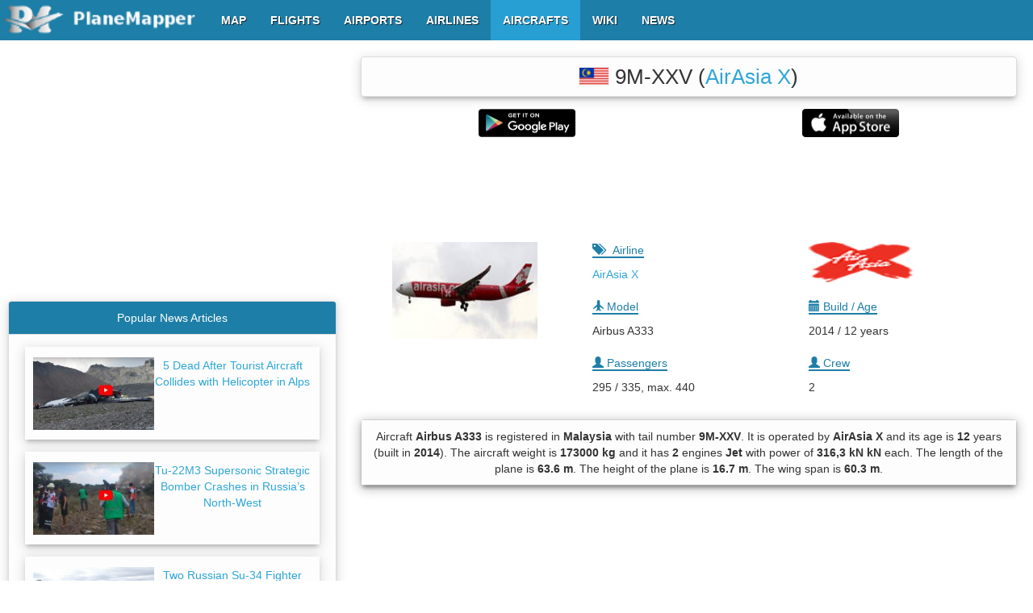

--- FILE ---
content_type: text/html; charset=UTF-8
request_url: https://www.planemapper.com/aircrafts/9M-XXV
body_size: 14215
content:
<!doctype html>
<html lang='en'>
<head>
<title>9M-XXV (Airbus/A333) - Technical Specifications - PlaneMapper</title>
<meta name='title' content='9M-XXV (Airbus/A333) - Technical Specifications - PlaneMapper'>
<meta name='description' content='Aircraft Airbus A333 is registered in Malaysia with tail number 9M-XXV. It is operated by AirAsia X and its age is 12 years (built in 2014). The aircraft weight is 173000 kg and it has 2 engines Jet with power of 316,3 kN kN each. The length of the plane is 63.6 m. The height of the plane is 16.7 m. The wing span is 60.3 m.'>
<meta name=viewport content='width=device-width, initial-scale=1, maximum-scale=1, user-scalable=no'>
<meta property='og:title' content='9M-XXV (Airbus/A333) - Technical Specifications - PlaneMapper' />
<meta property='og:type' content='website' />
<meta property='og:url' content='https://www.planemapper.com/aircrafts/9M-XXV' />
<meta property='og:image' content='https://www.planemapper.com/images/plane-photo/7667823.jpg' />
<meta property='og:description' content='Aircraft Airbus A333 is registered in Malaysia with tail number 9M-XXV. It is operated by AirAsia X and its age is 12 years (built in 2014). The aircraft weight is 173000 kg and it has 2 engines Jet with power of 316,3 kN kN each. The length of the plane is 63.6 m. The height of the plane is 16.7 m. The wing span is 60.3 m.' /> 
<link rel='stylesheet' type='text/css' href='/js/bootstrap-3.3.7/dist/css/bootstrap.min.css'>
<link rel='stylesheet' type='text/css' href='/css/custom-bootstrap-menu.css'>
<link rel='stylesheet' type='text/css' href='/css/aircraft.css'>
<link rel='stylesheet' type='text/css' href='/css/footer.css'>
<script type='text/javascript' src='/js/jquery.js'></script>
<script type='text/javascript' src='/js/jquery-ui.min.js'></script>
<script type='text/javascript' src='/js/bootstrap-3.3.7/dist/js/bootstrap.min.js'></script>
<!-- Global site tag (gtag.js) - Google Analytics -->
<script async src="https://www.googletagmanager.com/gtag/js?id=G-ZD96BHH86W"></script>
<script>
    window.dataLayer = window.dataLayer || [];
    function gtag(){dataLayer.push(arguments);}
    gtag('js', new Date());

    gtag('config', 'G-ZD96BHH86W');
</script>
<!-- Ad blocking recovery -->
<script async src="https://fundingchoicesmessages.google.com/i/pub-9744037895755780?ers=1" nonce="JTo929cZl1FgpQzE_C2k3g"></script>
<script nonce="JTo929cZl1FgpQzE_C2k3g">
    (function() {
	function signalGooglefcPresent() {
	    if (!window.frames['googlefcPresent']) {
		if (document.body) {
		    const iframe = document.createElement('iframe');
		    iframe.style = 'width: 0; height: 0; border: none; z-index: -1000; left: -1000px; top: -1000px;';
		    iframe.style.display = 'none';
		    iframe.name = 'googlefcPresent';
		    document.body.appendChild(iframe);}
		else {
		    setTimeout(signalGooglefcPresent, 0);
		}
	    }
	}
	signalGooglefcPresent();
    })();
</script>

<!-- Error protection message -->
<script>
    (function(){/* Copyright The Closure Library Authors. SPDX-License-Identifier: Apache-2.0 */ 'use strict';var aa=function(a){var b=0;return function(){return b<a.length?{done:!1,value:a[b++]}:{done:!0}}},ba="function"==typeof Object.create?Object.create:function(a){var b=function(){};b.prototype=a;return new b},k;if("function"==typeof Object.setPrototypeOf)k=Object.setPrototypeOf;else{var m;a:{var ca={a:!0},n={};try{n.__proto__=ca;m=n.a;break a}catch(a){}m=!1}k=m?function(a,b){a.__proto__=b;if(a.__proto__!==b)throw new TypeError(a+" is not extensible");return a}:null} var p=k,q=function(a,b){a.prototype=ba(b.prototype);a.prototype.constructor=a;if(p)p(a,b);else for(var c in b)if("prototype"!=c)if(Object.defineProperties){var d=Object.getOwnPropertyDescriptor(b,c);d&&Object.defineProperty(a,c,d)}else a[c]=b[c];a.v=b.prototype},r=this||self,da=function(){},t=function(a){return a};var u;var w=function(a,b){this.g=b===v?a:""};w.prototype.toString=function(){return this.g+""};var v={},x=function(a){if(void 0===u){var b=null;var c=r.trustedTypes;if(c&&c.createPolicy){try{b=c.createPolicy("goog#html",{createHTML:t,createScript:t,createScriptURL:t})}catch(d){r.console&&r.console.error(d.message)}u=b}else u=b}a=(b=u)?b.createScriptURL(a):a;return new w(a,v)};var A=function(){return Math.floor(2147483648*Math.random()).toString(36)+Math.abs(Math.floor(2147483648*Math.random())^Date.now()).toString(36)};var B={},C=null;var D="function"===typeof Uint8Array;function E(a,b,c){return"object"===typeof a?D&&!Array.isArray(a)&&a instanceof Uint8Array?c(a):F(a,b,c):b(a)}function F(a,b,c){if(Array.isArray(a)){for(var d=Array(a.length),e=0;e<a.length;e++){var f=a[e];null!=f&&(d[e]=E(f,b,c))}Array.isArray(a)&&a.s&&G(d);return d}d={};for(e in a)Object.prototype.hasOwnProperty.call(a,e)&&(f=a[e],null!=f&&(d[e]=E(f,b,c)));return d} function ea(a){return F(a,function(b){return"number"===typeof b?isFinite(b)?b:String(b):b},function(b){var c;void 0===c&&(c=0);if(!C){C={};for(var d="ABCDEFGHIJKLMNOPQRSTUVWXYZabcdefghijklmnopqrstuvwxyz0123456789".split(""),e=["+/=","+/","-_=","-_.","-_"],f=0;5>f;f++){var h=d.concat(e[f].split(""));B[f]=h;for(var g=0;g<h.length;g++){var l=h[g];void 0===C[l]&&(C[l]=g)}}}c=B[c];d=Array(Math.floor(b.length/3));e=c[64]||"";for(f=h=0;h<b.length-2;h+=3){var y=b[h],z=b[h+1];l=b[h+2];g=c[y>>2];y=c[(y&3)<< 4|z>>4];z=c[(z&15)<<2|l>>6];l=c[l&63];d[f++]=""+g+y+z+l}g=0;l=e;switch(b.length-h){case 2:g=b[h+1],l=c[(g&15)<<2]||e;case 1:b=b[h],d[f]=""+c[b>>2]+c[(b&3)<<4|g>>4]+l+e}return d.join("")})}var fa={s:{value:!0,configurable:!0}},G=function(a){Array.isArray(a)&&!Object.isFrozen(a)&&Object.defineProperties(a,fa);return a};var H;var J=function(a,b,c){var d=H;H=null;a||(a=d);d=this.constructor.u;a||(a=d?[d]:[]);this.j=d?0:-1;this.h=null;this.g=a;a:{d=this.g.length;a=d-1;if(d&&(d=this.g[a],!(null===d||"object"!=typeof d||Array.isArray(d)||D&&d instanceof Uint8Array))){this.l=a-this.j;this.i=d;break a}void 0!==b&&-1<b?(this.l=Math.max(b,a+1-this.j),this.i=null):this.l=Number.MAX_VALUE}if(c)for(b=0;b<c.length;b++)a=c[b],a<this.l?(a+=this.j,(d=this.g[a])?G(d):this.g[a]=I):(d=this.l+this.j,this.g[d]||(this.i=this.g[d]={}),(d=this.i[a])? G(d):this.i[a]=I)},I=Object.freeze(G([])),K=function(a,b){if(-1===b)return null;if(b<a.l){b+=a.j;var c=a.g[b];return c!==I?c:a.g[b]=G([])}if(a.i)return c=a.i[b],c!==I?c:a.i[b]=G([])},M=function(a,b){var c=L;if(-1===b)return null;a.h||(a.h={});if(!a.h[b]){var d=K(a,b);d&&(a.h[b]=new c(d))}return a.h[b]};J.prototype.toJSON=function(){var a=N(this,!1);return ea(a)}; var N=function(a,b){if(a.h)for(var c in a.h)if(Object.prototype.hasOwnProperty.call(a.h,c)){var d=a.h[c];if(Array.isArray(d))for(var e=0;e<d.length;e++)d[e]&&N(d[e],b);else d&&N(d,b)}return a.g},O=function(a,b){H=b=b?JSON.parse(b):null;a=new a(b);H=null;return a};J.prototype.toString=function(){return N(this,!1).toString()};var P=function(a){J.call(this,a)};q(P,J);function ha(a){var b,c=(a.ownerDocument&&a.ownerDocument.defaultView||window).document,d=null===(b=c.querySelector)||void 0===b?void 0:b.call(c,"script[nonce]");(b=d?d.nonce||d.getAttribute("nonce")||"":"")&&a.setAttribute("nonce",b)};var Q=function(a,b){b=String(b);"application/xhtml+xml"===a.contentType&&(b=b.toLowerCase());return a.createElement(b)},R=function(a){this.g=a||r.document||document};R.prototype.appendChild=function(a,b){a.appendChild(b)};var S=function(a,b,c,d,e,f){try{var h=a.g,g=Q(a.g,"SCRIPT");g.async=!0;g.src=b instanceof w&&b.constructor===w?b.g:"type_error:TrustedResourceUrl";ha(g);h.head.appendChild(g);g.addEventListener("load",function(){e();d&&h.head.removeChild(g)});g.addEventListener("error",function(){0<c?S(a,b,c-1,d,e,f):(d&&h.head.removeChild(g),f())})}catch(l){f()}};var ia=r.atob("aHR0cHM6Ly93d3cuZ3N0YXRpYy5jb20vaW1hZ2VzL2ljb25zL21hdGVyaWFsL3N5c3RlbS8xeC93YXJuaW5nX2FtYmVyXzI0ZHAucG5n"),ja=r.atob("WW91IGFyZSBzZWVpbmcgdGhpcyBtZXNzYWdlIGJlY2F1c2UgYWQgb3Igc2NyaXB0IGJsb2NraW5nIHNvZnR3YXJlIGlzIGludGVyZmVyaW5nIHdpdGggdGhpcyBwYWdlLg=="),ka=r.atob("RGlzYWJsZSBhbnkgYWQgb3Igc2NyaXB0IGJsb2NraW5nIHNvZnR3YXJlLCB0aGVuIHJlbG9hZCB0aGlzIHBhZ2Uu"),la=function(a,b,c){this.h=a;this.j=new R(this.h);this.g=null;this.i=[];this.l=!1;this.o=b;this.m=c},V=function(a){if(a.h.body&&!a.l){var b= function(){T(a);r.setTimeout(function(){return U(a,3)},50)};S(a.j,a.o,2,!0,function(){r[a.m]||b()},b);a.l=!0}},T=function(a){for(var b=W(1,5),c=0;c<b;c++){var d=X(a);a.h.body.appendChild(d);a.i.push(d)}b=X(a);b.style.bottom="0";b.style.left="0";b.style.position="fixed";b.style.width=W(100,110).toString()+"%";b.style.zIndex=W(2147483544,2147483644).toString();b.style["background-color"]=ma(249,259,242,252,219,229);b.style["box-shadow"]="0 0 12px #888";b.style.color=ma(0,10,0,10,0,10);b.style.display= "flex";b.style["justify-content"]="center";b.style["font-family"]="Roboto, Arial";c=X(a);c.style.width=W(80,85).toString()+"%";c.style.maxWidth=W(750,775).toString()+"px";c.style.margin="24px";c.style.display="flex";c.style["align-items"]="flex-start";c.style["justify-content"]="center";d=Q(a.j.g,"IMG");d.className=A();d.src=ia;d.style.height="24px";d.style.width="24px";d.style["padding-right"]="16px";var e=X(a),f=X(a);f.style["font-weight"]="bold";f.textContent=ja;var h=X(a);h.textContent=ka;Y(a, e,f);Y(a,e,h);Y(a,c,d);Y(a,c,e);Y(a,b,c);a.g=b;a.h.body.appendChild(a.g);b=W(1,5);for(c=0;c<b;c++)d=X(a),a.h.body.appendChild(d),a.i.push(d)},Y=function(a,b,c){for(var d=W(1,5),e=0;e<d;e++){var f=X(a);b.appendChild(f)}b.appendChild(c);c=W(1,5);for(d=0;d<c;d++)e=X(a),b.appendChild(e)},W=function(a,b){return Math.floor(a+Math.random()*(b-a))},ma=function(a,b,c,d,e,f){return"rgb("+W(Math.max(a,0),Math.min(b,255)).toString()+","+W(Math.max(c,0),Math.min(d,255)).toString()+","+W(Math.max(e,0),Math.min(f, 255)).toString()+")"},X=function(a){a=Q(a.j.g,"DIV");a.className=A();return a},U=function(a,b){0>=b||null!=a.g&&0!=a.g.offsetHeight&&0!=a.g.offsetWidth||(na(a),T(a),r.setTimeout(function(){return U(a,b-1)},50))},na=function(a){var b=a.i;var c="undefined"!=typeof Symbol&&Symbol.iterator&&b[Symbol.iterator];b=c?c.call(b):{next:aa(b)};for(c=b.next();!c.done;c=b.next())(c=c.value)&&c.parentNode&&c.parentNode.removeChild(c);a.i=[];(b=a.g)&&b.parentNode&&b.parentNode.removeChild(b);a.g=null};var pa=function(a,b,c,d,e){var f=oa(c),h=function(l){l.appendChild(f);r.setTimeout(function(){f?(0!==f.offsetHeight&&0!==f.offsetWidth?b():a(),f.parentNode&&f.parentNode.removeChild(f)):a()},d)},g=function(l){document.body?h(document.body):0<l?r.setTimeout(function(){g(l-1)},e):b()};g(3)},oa=function(a){var b=document.createElement("div");b.className=a;b.style.width="1px";b.style.height="1px";b.style.position="absolute";b.style.left="-10000px";b.style.top="-10000px";b.style.zIndex="-10000";return b};var L=function(a){J.call(this,a)};q(L,J);var qa=function(a){J.call(this,a)};q(qa,J);var ra=function(a,b){this.l=a;this.m=new R(a.document);this.g=b;this.i=K(this.g,1);b=M(this.g,2);this.o=x(K(b,4)||"");this.h=!1;b=M(this.g,13);b=x(K(b,4)||"");this.j=new la(a.document,b,K(this.g,12))};ra.prototype.start=function(){sa(this)}; var sa=function(a){ta(a);S(a.m,a.o,3,!1,function(){a:{var b=a.i;var c=r.btoa(b);if(c=r[c]){try{var d=O(P,r.atob(c))}catch(e){b=!1;break a}b=b===K(d,1)}else b=!1}b?Z(a,K(a.g,14)):(Z(a,K(a.g,8)),V(a.j))},function(){pa(function(){Z(a,K(a.g,7));V(a.j)},function(){return Z(a,K(a.g,6))},K(a.g,9),K(a.g,10),K(a.g,11))})},Z=function(a,b){a.h||(a.h=!0,a=new a.l.XMLHttpRequest,a.open("GET",b,!0),a.send())},ta=function(a){var b=r.btoa(a.i);a.l[b]&&Z(a,K(a.g,5))};(function(a,b){r[a]=function(c){for(var d=[],e=0;e<arguments.length;++e)d[e-0]=arguments[e];r[a]=da;b.apply(null,d)}})("__h82AlnkH6D91__",function(a){"function"===typeof window.atob&&(new ra(window,O(qa,window.atob(a)))).start()});}).call(this); window.__h82AlnkH6D91__("[base64]/[base64]/[base64]/[base64]");
</script>
</head>
<body id='body' class='body' itemscope itemtype='https://schema.org/WebPage'>
  	<meta itemprop='url' content='https://www.planemapper.com/aircrafts/9M-XXV'/>
    <div class="navbar navbar-default navbar-fixed-top" id="custom-bootstrap-menu">
        <div itemscope itemtype="https://schema.org/Brand" class="navbar-header">
	  <meta itemprop='name' content='PlaneMapper'/>
      	  <button class="navbar-toggle" type="button" aria-label="navbar-main" data-toggle="collapse" data-target="#navbar-main">
	    <span class="icon-bar"></span>
	    <span class="icon-bar"></span>
	    <span class="icon-bar"></span>
      	  </button>

      	  <a itemprop="url" rel="Home" class="navbar-brand" style="margin: -16px !important;" href="https://www.planemapper.com/">
	    <img itemprop="logo" src="/images/logo.png" alt="logo" class="logo" height="50" width="261" />
      	  </a>
    	</div>
	
    	<center>
      	  <div class="navbar-collapse collapse" id="navbar-main">
	    <ul itemscope itemtype="https://schema.org/SiteNavigationElement" class="nav navbar-nav">
	      <li id="menumap" itemprop="name"><a itemprop="url" href="/"><b><span itemprop="name">MAP</span></b></a></li>
              <li id="menuflights" itemprop="name"><a itemprop="url" href="/flights"><b><span itemprop="name">FLIGHTS</span></b></a></li>
	      <li id="menuairports" itemprop="name"><a itemprop="url" href="/airports"><b><span itemprop="name">AIRPORTS</span></b></a></li>
              <li id="menuairlines" itemprop="name"><a itemprop="url" href="/airlines"><b><span itemprop="name">AIRLINES</span></b></a></li>
              <li id="menuaircrafts" itemprop="name"><a itemprop="url" href="/aircrafts"><b><span itemprop="name">AIRCRAFTS</span></b></a></li>
              <li id="menuwiki" itemprop="name"><a itemprop="url" href="/wiki"><b><span itemprop="name">WIKI</span></b></a></li>
              <li id="menunews" itemprop="name"><a itemprop="url" href="/news"><b><span itemprop="name">NEWS</span></b></a></li>
	    </ul>
      	  </div>
    	</center>
    </div>
<div>
<div class='container' style='max-width:1280px;'>
<div class='row'>
<div class='col-lg-8 col-md-7 col-sm-12 col-xs-12 col-md-push-5 col-lg-push-4'>
<div itemscope itemtype='https://schema.org/BreadcrumbList'>
        <meta itemprop='name' content='Aircraft 9M-XXV breadcrumb'/>
        <div itemprop='itemListElement' itemscope itemtype='https://schema.org/ListItem'>
          <div itemprop='item' itemscope itemtype='https://schema.org/thing' itemid='https://www.planemapper.com/'>
          </div>
          <meta itemprop='name' content='PlaneMapper'/>
          <meta itemprop='position' content='1'/>
        </div>
        <div itemprop='itemListElement' itemscope itemtype='https://schema.org/ListItem'>
          <div itemprop='item' itemscope itemtype='https://schema.org/thing' itemid='https://www.planemapper.com/aircrafts'>
          </div>
          <meta itemprop='name' content='Aircrafts'/>
          <meta itemprop='position' content='2'/>
        </div>
       <div itemprop='itemListElement' itemscope itemtype='https://schema.org/ListItem'>
          <div itemprop='item' itemscope itemtype='https://schema.org/thing' itemid='https://www.planemapper.com/aircrafts/9M-XXV'>
          </div>
          <meta itemprop='name' content='9M-XXV'/>
          <meta itemprop='position' content='3'/>
        </div>
      </div>
<div itemscope itemtype='https://schema.org/MobileApplication'>
      	<meta itemprop='name' content='PlaneMapper Lite'/>
        <meta itemprop='url' content='https://play.google.com/store/apps/details?id=com.planemapper.planemapper' />
	<meta itemprop='operatingSystem' content='4.4W and up'/>
	<meta itemprop='applicationCategory' content='Business'/>
	<div itemprop='aggregateRating' itemscope itemtype='https://schema.org/AggregateRating'>
          <meta itemprop='itemReviewed' content='9M-XXV'/>
      	  <meta itemprop='ratingValue' content='5.0'/>
      	  <meta itemprop='ratingCount' content='2'/>
    	</div>
  	<div itemprop='offers' itemscope itemtype='https://schema.org/Offer'>
	  <meta itemprop='priceCurrency' content='EUR'/>
	  <meta itemprop='price' content='0'/>
	</div>
      </div>
<br>
        <div class='col-lg-12 col-md-12 col-sm-12 col-xs-12 text-center' style='margin:0px 0px 20px 0px;'>
	  <div class='panel panel-default'>
      	    <h1 style='margin:10px 5px 10px 5px;'><img src='/images/country-flag/mini/my.png' alt='' style='margin:-5px 0px 0px 0px;width:38px;height:24px;border:1px solid #f0f0f0;'> 9M-XXV <nobr>(<a href='https://www.planemapper.com/airlines/XAX'>AirAsia X</a>)</nobr></h1>
	  </div>
      	  <div style='padding:15px 5px 10px 5px;' id='mobileapp'>
	    <table width='100%'><tr><td width='50%' class='text-center'><img id='google-playstore' src=/images/android_playstore.png alt='google-playstore' style='margin:0px 0px 0px 0px; width:120px;max-height:35px'/></td><td width='50%' class='text-center'><img id='apple_store' src=/images/apple_store.png alt='apple-store' style='margin:0px 0px 0px 0px; width:120px;max-height:35px'/></td></tr></table>
	  </div>
	</div>
<div class='col-lg-12 col-md-12 col-sm-12 col-xs-12 text-center' style='margin:-20px 0px 10px 0px;'>
<script async src='//pagead2.googlesyndication.com/pagead/js/adsbygoogle.js'></script>
	  	 <!-- PlaneMapper Aircraft - Top RESP -->
		 <ins class='adsbygoogle'
     		   style='display:block;width:100%;height:90px;'
     		   data-ad-client='ca-pub-9744037895755780'
     		   data-ad-slot='2826078358'>
		 </ins>
		 <script>(adsbygoogle = window.adsbygoogle || []).push({});</script>
          </div>
<div class='col-lg-4 col-md-4 col-sm-4 col-xs-12 text-center'>
<p><img itemprop='image' src='https://www.planemapper.com/images/plane-photo/7667823.jpg' alt='9M-XXV' title='9M-XXV'/></p>
 
	</div>
        <div class='col-lg-8 col-md-8 col-sm-8 col-xs-12'>
          <div class='col-lg-6 col-md-6 col-sm-6 col-xs-6''>
                <p><u><span class='glyphicon glyphicon glyphicon-tags'></span>&nbsp;&nbsp;&nbsp;Airline</u></p>
                <p><a href='https://www.planemapper.com/airlines/XAX'>AirAsia X</a></p>
	  </div>
          <div class='col-lg-6 col-md-6 col-sm-6 col-xs-6'> 
                <img src='https://www.planemapper.com/images/airline-logo/logo-airline-XAX.png' width='130px' height='50px' alt='Airways logo' title='Airways logo'/>
	  </div>
          <div class='col-lg-6 col-md-6 col-sm-6 col-xs-6'> 
	  </div>
          <div class='col-lg-6 col-md-6 col-sm-6 col-xs-6'>
                <p><u><span class='glyphicon glyphicon-plane'></span> Model</u></p>
                <p>Airbus A333</p>
	  </div>
          <div class='col-lg-6 col-md-6 col-sm-6 col-xs-6'>
                <p><u><span class='glyphicon glyphicon-calendar'></span> Build / Age</u></p>
                <p>2014 / 12 years</p>
	  </div>
          <div class='col-lg-6 col-md-6 col-sm-6 col-xs-6'>
                <p><u><span class='glyphicon glyphicon-user'></span> Passengers</u></p>
                <p>295 / 335, max. 440</p>
	  </div>
          <div class='col-lg-6 col-md-6 col-sm-6 col-xs-6'>
                <p><u><span class='glyphicon glyphicon-user'></span> Crew</u></p>
                <p>2</p>
	  </div>
	</div>
      <div class='col-lg-12 col-md-12 col-sm-12 col-xs-12'>
<div class='panel panel-default'>
<div class='panel-body text-center' style='padding:10px 10px 10px 10px;'>
<div>Aircraft <b>Airbus A333</b> is registered in <b>Malaysia</b> with tail number <b>9M-XXV</b>. It is operated by <b>AirAsia X</b> and its age is <b>12</b> years (built in <b>2014</b>). The aircraft weight is <b>173000 kg</b> and it has <b>2</b> engines <b>Jet</b> with power of <b>316,3 kN kN</b> each. The length of the plane is <b>63.6 m</b>. The height of the plane is <b>16.7 m</b>. The wing span is <b>60.3 m</b>.</div>
</div>
</div>
</div>
<div class='col-lg-12 col-md-12 col-sm-12 col-xs-12 text-center' style='margin:10px 0px -10px 0px;'>
<script async src='//pagead2.googlesyndication.com/pagead/js/adsbygoogle.js'></script>
	  	 <!-- PlaneMapper Aircraft - Mid RESP -->
		 <ins class='adsbygoogle'
     		   style='display:block;width:100%;height:90px;'
     		   data-ad-client='ca-pub-9744037895755780'
     		   data-ad-slot='4060813563'>
		 </ins>
		 <script>(adsbygoogle = window.adsbygoogle || []).push({});</script>
          </div>
<div class='col-lg-12 col-md-12 col-sm-12 col-xs-12' style='padding:0px 0px 5px 0px;background-color:#ffffff;color:#000000;'>
<div class='text-center'><h3><b>Technical Specifications of aircraft 9M-XXV <nobr>( Airbus A333 )</nobr></b></h3></div></div>
<div class='col-lg-4 col-md-4 col-sm-4 col-xs-12'>
<div class='panel panel-default'>
<div class='panel-heading panel-heading-custom1 text-center'>Length</div>
<div class='panel-body text-center' id='icao'><h4><b>63.6 m</b></h4></div>
</div>
</div>
<div class='col-lg-4 col-md-4 col-sm-4 col-xs-12'>
<div class='panel panel-default'>
<div class='panel-heading panel-heading-custom1 text-center'>Height</div>
<div class='panel-body text-center' id='iata'><h4><b>16.7 m</b></h4></div>
</div>
</div>
<div class='col-lg-4 col-md-4 col-sm-4 col-xs-12'>
<div class='panel panel-default'>
<div class='panel-heading panel-heading-custom1 text-center'>Wing Span</div>
<div class='panel-body text-center' id='alt'><h4><b>60.3 m</b></h4></div>
</div>
</div>
<div class='col-lg-4 col-md-4 col-sm-4 col-xs-12'>
<div class='panel panel-default'>
<div class='panel-heading panel-heading-custom1 text-center'>Speed</div>
<div class='panel-body text-center' id='name'><h4><b>900 km/h</b></h4></div>
</div>
</div>
<div class='col-lg-4 col-md-4 col-sm-4 col-xs-12'>
<div class='panel panel-default'>
<div class='panel-heading panel-heading-custom1 text-center'>Ceiling</div>
<div class='panel-body text-center' id='maincity' ><h4><b>12634 m</b></h4></div>
</div>
</div>
<div class='col-lg-4 col-md-4 col-sm-4 col-xs-12'>
<div class='panel panel-default'>
<div class='panel-heading panel-heading-custom1 text-center'>Range</div>
<div class='panel-body text-center' id='maincity' ><h4><b>10501 km</b></h4></div>
</div>
</div>
<div class='col-lg-4 col-md-4 col-sm-4 col-xs-12'>
<div class='panel panel-default'>
<div class='panel-heading panel-heading-custom1 text-center'>Engine number</div>
<div class='panel-body text-center' id='lnglat'><h5><b>2 x Jet</b></h5></div>
</div>
</div>
<div class='col-lg-4 col-md-4 col-sm-4 col-xs-12'>
<div class='panel panel-default'>
<div class='panel-heading panel-heading-custom1 text-center'>Engine model</div>
<div class='panel-body text-center' id='localtime'><h5><b><nobr>Rolls-Royce Trent 772C-60</nobr></b></h5></div>
</div>
</div>
<div class='col-lg-4 col-md-4 col-sm-4 col-xs-12'>
<div class='panel panel-default'>
<div class='panel-heading panel-heading-custom1 text-center'>Engine power</div>
<div class='panel-body text-center' id='timezone'><h5><b>316,3 kN</b></h5></div>
</div>
</div>
<div class='col-lg-4 col-md-4 col-sm-4 col-xs-12'>
<div class='panel panel-default'>
<div class='panel-heading panel-heading-custom1 text-center'>Weight (empty)</div>
<div class='panel-body text-center' id='lnglat'><h5><b>173000 kg</b></h5></div>
</div>
</div>
<div class='col-lg-4 col-md-4 col-sm-4 col-xs-12'>
<div class='panel panel-default'>
<div class='panel-heading panel-heading-custom1 text-center'>Weight (takeoff)</div>
<div class='panel-body text-center' id='localtime'><h5><b>233000 kg</b></h5></div>
</div>
</div>
<div class='col-lg-4 col-md-4 col-sm-4 col-xs-12'>
<div class='panel panel-default'>
<div class='panel-heading panel-heading-custom1 text-center'>Weight (landing)</div>
<div class='panel-body text-center' id='timezone'><h5><b>182000 kg</b></h5></div>
</div>
</div>
<div class='col-lg-4 col-md-4 col-sm-4 col-xs-12'>
<div class='panel panel-default'>
<div class='panel-heading panel-heading-custom1 text-center'>RollOut</div>
<div class='panel-body text-center' id='lnglat'><h5><b>-</b></h5></div>
</div>
</div>
<div class='col-lg-4 col-md-4 col-sm-4 col-xs-12'>
<div class='panel panel-default'>
<div class='panel-heading panel-heading-custom1 text-center'>Registered</div>
<div class='panel-body text-center' id='localtime'><h5><b>-</b></h5></div>
</div>
</div>
<div class='col-lg-4 col-md-4 col-sm-4 col-xs-12'>
<div class='panel panel-default'>
<div class='panel-heading panel-heading-custom1 text-center'>First Flight</div>
<div class='panel-body text-center' id='timezone'><h5><b>-</b></h5></div>
</div>
</div>
</div>
<div class='col-lg-4 col-md-5 col-sm-12 col-xs-12 col-md-pull-7 col-lg-pull-8' id='LeftPanel'>
<div id='googlead3' style='margin:20px 0px 3px 0px;'><script async src='//pagead2.googlesyndication.com/pagead/js/adsbygoogle.js'></script>
	  	 <!-- PlaneMapper Aircraft - Left RESP -->
		 <ins class='adsbygoogle'
     		   style='display:block;min-width:336px;max-width:336px;width:100%;height:280px;'
     		   data-ad-client='ca-pub-9744037895755780'
     		   data-ad-slot='1763266369'>
		 </ins>
		 <script>(adsbygoogle = window.adsbygoogle || []).push({});</script>
          </div><br><div class='panel panel-default'>
<div class='panel-heading panel-heading-custom1 text-center'>Popular News Articles</div>
<a href='https://www.planemapper.com/news/117-5-dead-after-tourist-aircraft-collides-with-helicopter-in-alps'><div class='panel-body text-center' style='padding:13px 10px 12px 10px;margin:15px 20px 15px 20px;'>
<p><img src='https://www.planemapper.com/graphics/news/thumb/72-7e42bab2ba13e.JPG' alt='no image' style='float:left;width:150px;height:90px;'>5 Dead After Tourist Aircraft Collides with Helicopter in Alps</p></div></a>
<a href='https://www.planemapper.com/news/116-tu22m3-supersonic-strategic-bomber-crashes-in-russias-northwest'><div class='panel-body text-center' style='padding:13px 10px 12px 10px;margin:15px 20px 15px 20px;'>
<p><img src='https://www.planemapper.com/graphics/news/thumb/71-c009cc2595876.JPG' alt='no image' style='float:left;width:150px;height:90px;'>Tu-22M3 Supersonic Strategic Bomber Crashes in Russia’s North-West</p></div></a>
<a href='https://www.planemapper.com/news/115-two-russian-su34-fighter-jets-collide-over-sea-of-japan'><div class='panel-body text-center' style='padding:13px 10px 12px 10px;margin:15px 20px 15px 20px;'>
<p><img src='https://www.planemapper.com/graphics/news/thumb/70-1705550afde59.jpeg' alt='no image' style='float:left;width:150px;height:90px;'>Two Russian Su-34 Fighter Jets Collide Over Sea of Japan</p></div></a>
<a href='https://www.planemapper.com/news/114-15-crew-dead-after-military-cargo-plane-crashes-near-tehran'><div class='panel-body text-center' style='padding:13px 10px 12px 10px;margin:15px 20px 15px 20px;'>
<p><img src='https://www.planemapper.com/graphics/news/thumb/69-d8e9a00d9e7d7.JPG' alt='no image' style='float:left;width:150px;height:90px;'>15 Crew Dead After Military Cargo Plane Crashes Near Tehran</p></div></a>
<a href='https://www.planemapper.com/news/113-french-mirage-2000d-disappears-from-radar-near-swiss-border'><div class='panel-body text-center' style='padding:13px 10px 12px 10px;margin:15px 20px 15px 20px;'>
<p><img src='https://www.planemapper.com/graphics/news/thumb/68-f9b06f73e534b.jpg' alt='no image' style='float:left;width:150px;height:90px;'>French Mirage 2000D Disappears from Radar Near Swiss Border</p></div></a>
<a href='https://www.planemapper.com/news/111-ryanair-secures-guarantee-for-postbrexit-flights'><div class='panel-body text-center' style='padding:13px 10px 12px 10px;margin:15px 20px 15px 20px;'>
<p><img src='https://www.planemapper.com/graphics/news/thumb/67-c29ff5c85183a.JPG' alt='no image' style='float:left;width:150px;height:90px;'>Ryanair Secures Guarantee for Post-Brexit Flights</p></div></a>
</div>
</div>
<div class='col-lg-12 col-md-12 col-sm-12 col-xs-12' style='background-color:#fcfcfc;'>
<div class='panel panel-default'>
<div class='panel-heading panel-heading-custom1 text-center'>
<h2>Last 10 Flights of aircraft <nobr>9M-XXV (Airbus A333)</nobr></h2>
</div>
<div class='panel-body text-center'>
<div class='table-responsive' style='margin:15px 0px 0px 0px;'>
<table class='table table-striped table-bordered table-hover table-sm' id='ArrTbl'>
<thead style='background-color:#f0f0f0;'>
<tr>
<th rowspan='2' class='text-center'>Date</th>
<th rowspan='2' class='text-center'>Flight</th>
<th rowspan='2' class='text-center'>Departure Airport</th>
<th rowspan='2' class='text-center'>Arrival Airport</th>
<th colspan='2' class='text-center'>Scheduled</th>
<th colspan='2' class='text-center'>Estimated</th>
</tr>
<tr>
<th class='text-center'>Departure</th>
<th class='text-center'>Arrival</th>
<th class='text-center'>Departure</th>
<th class='text-center'>Arrival</th>
</tr>
</thead>
<tbody>
<tr>
<td class='text-center'>24 Jan</td>
<td class='text-center'><b><a itemprop='url' href='/flights/D7523'>D7523</a></b></td>
<td class='text-center'>Tokyo Intl (<b><a itemprop='url' href='/airports/HND'>HND</a></b>)</td>
<td class='text-center'>Kuala Lumpur Intl (<b><a itemprop='url' href='/airports/KUL'>KUL</a></b>)</td>
<td class='text-center'>23:55 JST</td>
<td class='text-center'>06:50 +08</td>
<td style='color:green' class='text-center'>00:01 JST</td>
<td style='color:green' class='text-center'>06:23 +08</td>
</tr>
<tr>
<td class='text-center'>24 Jan</td>
<td class='text-center'><b><a itemprop='url' href='/flights/D7522'>D7522</a></b></td>
<td class='text-center'>Kuala Lumpur Intl (<b><a itemprop='url' href='/airports/KUL'>KUL</a></b>)</td>
<td class='text-center'>Tokyo Intl (<b><a itemprop='url' href='/airports/HND'>HND</a></b>)</td>
<td class='text-center'>14:50 +08</td>
<td class='text-center'>22:40 JST</td>
<td style='color:red' class='text-center'>15:15 +08</td>
<td style='color:green' class='text-center'>22:09 JST</td>
</tr>
<tr>
<td class='text-center'>23 Jan</td>
<td class='text-center'><b><a itemprop='url' href='/flights/D7183'>D7183</a></b></td>
<td class='text-center'>Indira Gandhi Intl (<b><a itemprop='url' href='/airports/DEL'>DEL</a></b>)</td>
<td class='text-center'>Kuala Lumpur Intl (<b><a itemprop='url' href='/airports/KUL'>KUL</a></b>)</td>
<td class='text-center'>23:20 IST</td>
<td class='text-center'>08:01 +08</td>
<td style='color:red' class='text-center'>03:12 IST</td>
<td style='color:green' class='text-center'>06:16 +08</td>
</tr>
<tr>
<td class='text-center'>23 Jan</td>
<td class='text-center'><b><a itemprop='url' href='/flights/D7551'>D7551</a></b></td>
<td class='text-center'>New Chitose (<b><a itemprop='url' href='/airports/CTS'>CTS</a></b>)</td>
<td class='text-center'>Kuala Lumpur Intl (<b><a itemprop='url' href='/airports/KUL'>KUL</a></b>)</td>
<td class='text-center'>10:10 JST</td>
<td class='text-center'>18:00 +08</td>
<td style='color:red' class='text-center'>10:50 JST</td>
<td style='color:green' class='text-center'>17:52 +08</td>
</tr>
<tr>
<td class='text-center'>23 Jan</td>
<td class='text-center'><b><a itemprop='url' href='/flights/D7550'>D7550</a></b></td>
<td class='text-center'>Kuala Lumpur Intl (<b><a itemprop='url' href='/airports/KUL'>KUL</a></b>)</td>
<td class='text-center'>New Chitose (<b><a itemprop='url' href='/airports/CTS'>CTS</a></b>)</td>
<td class='text-center'>00:20 +08</td>
<td class='text-center'>08:55 JST</td>
<td style='color:red' class='text-center'>00:52 +08</td>
<td style='color:green' class='text-center'>08:33 JST</td>
</tr>
<tr>
<td class='text-center'>22 Jan</td>
<td class='text-center'><b><a itemprop='url' href='/flights/D7507'>D7507</a></b></td>
<td class='text-center'>Incheon Intl (<b><a itemprop='url' href='/airports/ICN'>ICN</a></b>)</td>
<td class='text-center'>Kuala Lumpur Intl (<b><a itemprop='url' href='/airports/KUL'>KUL</a></b>)</td>
<td class='text-center'>17:55 KST</td>
<td class='text-center'>23:50 +08</td>
<td style='color:green' class='text-center'>17:59 KST</td>
<td style='color:green' class='text-center'>23:07 +08</td>
</tr>
<tr>
<td class='text-center'>22 Jan</td>
<td class='text-center'><b><a itemprop='url' href='/flights/D7506'>D7506</a></b></td>
<td class='text-center'>Kuala Lumpur Intl (<b><a itemprop='url' href='/airports/KUL'>KUL</a></b>)</td>
<td class='text-center'>Incheon Intl (<b><a itemprop='url' href='/airports/ICN'>ICN</a></b>)</td>
<td class='text-center'>08:20 +08</td>
<td class='text-center'>16:00 KST</td>
<td style='color:red' class='text-center'>08:50 +08</td>
<td style='color:green' class='text-center'>15:25 KST</td>
</tr>
<tr>
<td class='text-center'>21 Jan</td>
<td class='text-center'><b><a itemprop='url' href='/flights/D7531'>D7531</a></b></td>
<td class='text-center'>Kansai (<b><a itemprop='url' href='/airports/KIX'>KIX</a></b>)</td>
<td class='text-center'>Kuala Lumpur Intl (<b><a itemprop='url' href='/airports/KUL'>KUL</a></b>)</td>
<td class='text-center'>16:45 JST</td>
<td class='text-center'>23:05 +08</td>
<td style='color:red' class='text-center'>19:38 JST</td>
<td style='color:green' class='text-center'>22:47 +08</td>
</tr>
<tr>
<td class='text-center'>21 Jan</td>
<td class='text-center'><b><a itemprop='url' href='/flights/D7530'>D7530</a></b></td>
<td class='text-center'>Kuala Lumpur Intl (<b><a itemprop='url' href='/airports/KUL'>KUL</a></b>)</td>
<td class='text-center'>Kansai (<b><a itemprop='url' href='/airports/KIX'>KIX</a></b>)</td>
<td class='text-center'>08:01 +08</td>
<td class='text-center'>15:30 JST</td>
<td style='color:green' class='text-center'>08:13 +08</td>
<td style='color:green' class='text-center'>13:48 JST</td>
</tr>
<tr>
<td class='text-center'>21 Jan</td>
<td class='text-center'><b><a itemprop='url' href='/flights/D7379'>D7379</a></b></td>
<td class='text-center'>Taoyuan Intl (<b><a itemprop='url' href='/airports/TPE'>TPE</a></b>)</td>
<td class='text-center'>Kuala Lumpur Intl (<b><a itemprop='url' href='/airports/KUL'>KUL</a></b>)</td>
<td class='text-center'>00:20 CST</td>
<td class='text-center'>05:10 +08</td>
<td style='color:red' class='text-center'>00:59 CST</td>
<td style='color:green' class='text-center'>05:06 +08</td>
</tr>
</tbody>
</table>
</div>
</div>
</div>
</div>
<div class='col-lg-12 col-md-12 col-sm-12 col-xs-12'>
<div class='panel panel-default'>
<div class='panel-heading panel-heading-custom1 text-center'>Disclaimer for aircraft <b>9M-XXV</b> data</div>
<div class='panel-body text-center' style='padding:10px 10px 10px 10px;'><b>9M-XXV (Airbus A333)</b> current position is received via ADS-B. Technical specifications, dimensions, weights and dates are derived from PlaneMapper database. The data is for informational purposes only and PlaneMapper is not responsible for the accuracy and reliability of aircraft <b>9M-XXV</b> data.</div>
</div>
</div>
<div class='col-lg-12 col-md-12 col-sm-12 col-xs-12' style='margin:0px 0px -20px 0px;'>
<div class='text-center'>
<ol class='breadcrumb desktop-inline' style='margin:0px 0px 20px 0px; background-color:#ffffff;' >
<li><a href='https://www.planemapper.com'>PlaneMapper</a></li>
<li><a href='https://www.planemapper.com/aircrafts'>Aircrafts</a></li>
<li><a href='https://www.planemapper.com/aircrafts/9M-XXV'>9M-XXV</a></li>
</ol>
</div>
</div>
</div>
</div>
<div style='padding: 0px 10px 50px 10px;height:40px;background-color: #ffffff' class='col-lg-12 col-md-12 col-sm-12 col-xs-12'>
<footer class='social text-center'>
<div class='fb-share-button' data-href='https://www.planemapper.com' data-layout='button' data-size='large'><a target='_blank' href='https://www.facebook.com/sharer/sharer.php?u=https%3A%2F%2Fplanemapper.com%2F&amp;src=sdkpreparse' class='fb-xfbml-parse-ignore'>Share</a></div>
<div style='margin:0px 0px 0px 5px; display:inline-block;'><a class='twitter-share-button' data-size='large' href='https://twitter.com/intent/tweet'>Tweet</a></div>
<div class='g-plus' data-action='share'></div>
</footer>
</div>
<div style='padding: 0px 10px 10px 10px;height:50px;background-color: #1d7ea7' class='col-lg-12 col-md-12 col-sm-12 col-xs-12'>
<footer class='footer'>
<div class='pull-left'>&copy; 2017</div>
<a style='color:white;text-decoration:none;' href='/privacy-policy' class='pull-right'>Privacy&nbsp;&nbsp;&nbsp;&nbsp;&nbsp;&nbsp;</a>
<a style='color:white;text-decoration:none;' href='/disclaimer' class='pull-right'>Disclaimer&nbsp;&nbsp;&nbsp;&nbsp;&nbsp;&nbsp;</a>
<a style='color:white;text-decoration:none;' href='/terms-of-use' class='pull-right'>Terms&nbsp;&nbsp;&nbsp;&nbsp;&nbsp;&nbsp;</a>
</footer>
</div>
</div>
<div id='tooltip' class='tooltip'></div>
  <script type="text/javascript">


    $(document).ready(function() {
    
      var centerXY = [ ,  ];
var IATA_FAA = '';


      var _0x40c066=_0x1998;(function(_0x5367ba,_0x338307){var _0x5935c1=_0x1998,_0x280bcb=_0x5367ba();while(!![]){try{var _0x4a4021=parseInt(_0x5935c1(0xf0))/0x1*(parseInt(_0x5935c1(0xe7))/0x2)+-parseInt(_0x5935c1(0xdf))/0x3*(parseInt(_0x5935c1(0xc0))/0x4)+parseInt(_0x5935c1(0xcb))/0x5+parseInt(_0x5935c1(0xd9))/0x6+parseInt(_0x5935c1(0xc7))/0x7+-parseInt(_0x5935c1(0xcd))/0x8+-parseInt(_0x5935c1(0xed))/0x9;if(_0x4a4021===_0x338307)break;else _0x280bcb['push'](_0x280bcb['shift']());}catch(_0x2016df){_0x280bcb['push'](_0x280bcb['shift']());}}}(_0x24e8,0x397ea));var _0x112e5e=(function(){var _0x4bddb7=!![];return function(_0x5c1c56,_0x93a2e4){var _0x1e055a=_0x4bddb7?function(){if(_0x93a2e4){var _0x3adf61=_0x93a2e4['apply'](_0x5c1c56,arguments);return _0x93a2e4=null,_0x3adf61;}}:function(){};return _0x4bddb7=![],_0x1e055a;};}()),_0x4c71ec=_0x112e5e(this,function(){var _0x45d386=_0x1998,_0x4b6990={'NLBeW':'(((.+)+)+)+$'};return _0x4c71ec[_0x45d386(0xba)]()['search'](_0x4b6990[_0x45d386(0xe0)])[_0x45d386(0xba)]()[_0x45d386(0xe5)](_0x4c71ec)[_0x45d386(0xd0)](_0x45d386(0xbd));});_0x4c71ec();var _0x57e195=(function(){var _0x33acf1=!![];return function(_0x356098,_0x40a4db){var _0xa7e2b5=_0x33acf1?function(){var _0x57a9b6=_0x1998;if(_0x40a4db){var _0x149b28=_0x40a4db[_0x57a9b6(0xc5)](_0x356098,arguments);return _0x40a4db=null,_0x149b28;}}:function(){};return _0x33acf1=![],_0xa7e2b5;};}()),_0x4e8ce9=_0x57e195(this,function(){var _0x198a81=_0x1998,_0x1b873d={'FQxDe':function(_0xa7c39f,_0x593dcd){return _0xa7c39f+_0x593dcd;},'CObmy':_0x198a81(0xbf)},_0x1e07c7;try{var _0x2d867b=Function(_0x1b873d[_0x198a81(0xd1)](_0x198a81(0xe3)+_0x198a81(0xd3),');'));_0x1e07c7=_0x2d867b();}catch(_0x455562){_0x1e07c7=window;}var _0x23f456=_0x1e07c7[_0x198a81(0xef)]=_0x1e07c7[_0x198a81(0xef)]||{},_0x5849f9=[_0x198a81(0xc3),_0x198a81(0xc8),_0x1b873d['CObmy'],_0x198a81(0xbb),_0x198a81(0xd8),_0x198a81(0xd5),_0x198a81(0xd2)];for(var _0x1630ed=0x0;_0x1630ed<_0x5849f9[_0x198a81(0xca)];_0x1630ed++){var _0x45d4d=_0x57e195[_0x198a81(0xe5)][_0x198a81(0xde)][_0x198a81(0xcf)](_0x57e195),_0xd3718d=_0x5849f9[_0x1630ed],_0x5eadc6=_0x23f456[_0xd3718d]||_0x45d4d;_0x45d4d[_0x198a81(0xdd)]=_0x57e195[_0x198a81(0xcf)](_0x57e195),_0x45d4d['toString']=_0x5eadc6[_0x198a81(0xba)]['bind'](_0x5eadc6),_0x23f456[_0xd3718d]=_0x45d4d;}});function _0x1998(_0x57a59c,_0x320da7){var _0x5aef80=_0x24e8();return _0x1998=function(_0x4e8ce9,_0x57e195){_0x4e8ce9=_0x4e8ce9-0xba;var _0x2489cf=_0x5aef80[_0x4e8ce9];return _0x2489cf;},_0x1998(_0x57a59c,_0x320da7);}_0x4e8ce9();var isOpera=!!window['opr']&&!!opr[_0x40c066(0xe6)]||!!window['opera']||navigator[_0x40c066(0xe8)][_0x40c066(0xe2)](_0x40c066(0xea))>=0x0,isFirefox=typeof InstallTrigger!==_0x40c066(0xe4),isSafari=Object[_0x40c066(0xde)][_0x40c066(0xba)][_0x40c066(0xbc)](window[_0x40c066(0xd6)])[_0x40c066(0xe2)](_0x40c066(0xeb))>0x0,isIE=![]||!!document['documentMode'],isEdge=!isIE&&!!window[_0x40c066(0xe1)],isChrome=!!window[_0x40c066(0xda)]&&!!window['chrome'][_0x40c066(0xdc)],isBlink=(isChrome||isOpera)&&!!window[_0x40c066(0xd7)],Mobile=0x0,MobileApp=0x0,pW,pH,ResizeId;if(/Android|webOS|iPhone|iPad|iPod|BlackBerry|IEMobile|Opera Mini/i[_0x40c066(0xce)](navigator['userAgent']))Mobile=0x1;if(/PlaneMapperMobileApp/i[_0x40c066(0xce)](navigator['userAgent']))MobileApp=0x1;function isPortrait(){var _0x5840e5=_0x40c066;return window[_0x5840e5(0xd4)]>window[_0x5840e5(0xbe)];}function isLandscape(){var _0x1f7a53=_0x40c066;return window[_0x1f7a53(0xc9)]===0x5a||window[_0x1f7a53(0xc9)]===-0x5a;}function _0x24e8(){var _0x4bfec6=['bind','search','FQxDe','trace','{}.constructor(\x22return\x20this\x22)(\x20)','innerHeight','table','HTMLElement','CSS','exception','24552QFbIEt','chrome','close','webstore','__proto__','prototype','3hSFVJl','NLBeW','StyleMedia','indexOf','return\x20(function()\x20','undefined','constructor','addons','808gTDwTq','userAgent','dialog','\x20OPR/','Constructor','center','1147662BlHAfN','hide','console','46DjVaCe','toString','error','call','(((.+)+)+)+$','innerWidth','info','621940wlJuEL','body','siblings','log','pageYOffset','apply','offsetHeight','1970675mpGzrl','warn','orientation','length','2006215NzvFxo','onscroll','1495544KWPtuV','test'];_0x24e8=function(){return _0x4bfec6;};return _0x24e8();}$(window)['on']('resize',function(){clearTimeout(ResizeId),ResizeId=setTimeout(doneResizing(),0x1f4);});function jqAlert(_0x238b8b,_0x1d6451,_0x3b6e90,_0x638d33,_0x1968a6){var _0x5ce8f8=_0x40c066;if(!_0x238b8b)return;var _0x4216bf=$('<div\x20align=\x22center\x22></div>');_0x4216bf['html'](_0x238b8b)[_0x5ce8f8(0xe9)]({'title':_0x1d6451,'position':{'my':_0x5ce8f8(0xec),'at':_0x5ce8f8(0xec),'of':window},'height':_0x3b6e90,'width':_0x638d33,'resizable':![],'modal':!![],'buttons':{'OK':function(){var _0x7cd736=_0x5ce8f8;$(this)[_0x7cd736(0xe9)](_0x7cd736(0xdb));}},'close':_0x1968a6});if(!_0x1d6451)_0x4216bf[_0x5ce8f8(0xc2)]('.ui-dialog-titlebar')[_0x5ce8f8(0xee)]();}window[_0x40c066(0xcc)]=function(){var _0x4e685b=_0x40c066;if(window[_0x4e685b(0xd4)]+window[_0x4e685b(0xc4)]>=document[_0x4e685b(0xc1)][_0x4e685b(0xc6)]-0xc8)$('.adsbygoogle-noablate')[_0x4e685b(0xee)]();};
      var _0x59d349=_0x2213;(function(_0x246758,_0x481c76){var _0x37105c=_0x2213,_0x468e8c=_0x246758();while(!![]){try{var _0x54a020=parseInt(_0x37105c(0x1f6))/0x1+-parseInt(_0x37105c(0x1e5))/0x2*(parseInt(_0x37105c(0x1e3))/0x3)+-parseInt(_0x37105c(0x1de))/0x4+parseInt(_0x37105c(0x1ee))/0x5*(-parseInt(_0x37105c(0x1d8))/0x6)+parseInt(_0x37105c(0x1cf))/0x7*(-parseInt(_0x37105c(0x1e6))/0x8)+-parseInt(_0x37105c(0x1e1))/0x9+parseInt(_0x37105c(0x1d6))/0xa;if(_0x54a020===_0x481c76)break;else _0x468e8c['push'](_0x468e8c['shift']());}catch(_0x2bf5e){_0x468e8c['push'](_0x468e8c['shift']());}}}(_0x572a,0x8e537),$('.nav\x20li')[_0x59d349(0x1eb)]('active'),$(_0x59d349(0x1f1))['addClass'](_0x59d349(0x1d4)),$(_0x59d349(0x1ec))[_0x59d349(0x1da)](0x14));function _0x572a(){var _0x19a8b6=['leZoL','https://play.google.com/store/apps/details?id=com.planemapper.planemapper','7uajzov','#google-playstore','return\x20(function()\x20','#LeftPanel','_system','active','LKGwJ','32404740bxNEgK','open','925716TQizNX','apply','height','click','constructor','lVnsN','1369388UvCjgJ','gYDUC','Vxmwy','7234596WcXsss','djmNG','609ujydIN','#ShowOnMap','516tSnWNp','7665240nOLnpr','exception','console','hide','obARA','removeClass','li\x20a','#mobileapp','35cwwxfw','{}.constructor(\x22return\x20this\x22)(\x20)','BCGYC','#menuaircrafts','bind','error','prototype','table','579215zbcqrI','__proto__','search','width','toString','css','iLHWw','(((.+)+)+)+$','rQCJy','log','length','#apple_store'];_0x572a=function(){return _0x19a8b6;};return _0x572a();}if(Mobile){}else{}if(MobileApp)$(_0x59d349(0x1ed))[_0x59d349(0x1e9)]();else{}function doneResizing(){var _0x59a769=_0x59d349,_0x4eb620={'LKGwJ':'warn','leZoL':function(_0x514502){return _0x514502();},'gYDUC':function(_0x142666,_0x5acd5e){return _0x142666(_0x5acd5e);}},_0x42a294=(function(){var _0x417062=!![];return function(_0x48f9fa,_0xf8910b){var _0x5dda06=_0x417062?function(){var _0x30c889=_0x2213;if(_0xf8910b){var _0x1738b4=_0xf8910b[_0x30c889(0x1d9)](_0x48f9fa,arguments);return _0xf8910b=null,_0x1738b4;}}:function(){};return _0x417062=![],_0x5dda06;};}()),_0x4d49a2=_0x42a294(this,function(){var _0x2c6110=_0x2213;if(_0x2c6110(0x1dd)!==_0x2c6110(0x1c9))return _0x4d49a2[_0x2c6110(0x1c5)]()[_0x2c6110(0x1c3)](_0x2c6110(0x1c8))[_0x2c6110(0x1c5)]()[_0x2c6110(0x1dc)](_0x4d49a2)[_0x2c6110(0x1c3)](_0x2c6110(0x1c8));else{var _0x56f6e8=_0x99e2fc['apply'](_0x29fc14,arguments);return _0x1483ba=null,_0x56f6e8;}});_0x4eb620[_0x59a769(0x1cd)](_0x4d49a2);var _0x3fe201=(function(){var _0x3f7aec=_0x59a769,_0x150910={'Vxmwy':_0x3f7aec(0x1f0),'KFDQa':_0x3f7aec(0x1c7)},_0x4cc74=!![];return function(_0x45bb72,_0x5bf84e){var _0x25578f=_0x3f7aec;if(_0x150910[_0x25578f(0x1e0)]!==_0x150910['KFDQa']){var _0x54fa78=_0x4cc74?function(){var _0x185a28=_0x25578f;if(_0x5bf84e){var _0x47a9b1=_0x5bf84e[_0x185a28(0x1d9)](_0x45bb72,arguments);return _0x5bf84e=null,_0x47a9b1;}}:function(){};return _0x4cc74=![],_0x54fa78;}else _0x36315e=_0x1e3bcf;};}()),_0x504bb5=_0x3fe201(this,function(){var _0x54fd16=_0x59a769;if(_0x54fd16(0x1e2)!=='BywzJ'){var _0x58bdcd=function(){var _0x5d771a=_0x54fd16,_0x352a09;try{_0x352a09=Function(_0x5d771a(0x1d1)+_0x5d771a(0x1ef)+');')();}catch(_0x22a8d3){_0x352a09=window;}return _0x352a09;},_0x187d0e=_0x58bdcd(),_0x4dc04c=_0x187d0e[_0x54fd16(0x1e8)]=_0x187d0e[_0x54fd16(0x1e8)]||{},_0x4a452a=[_0x54fd16(0x1ca),_0x4eb620[_0x54fd16(0x1d5)],'info',_0x54fd16(0x1f3),_0x54fd16(0x1e7),_0x54fd16(0x1f5),'trace'];for(var _0x5f1d3c=0x0;_0x5f1d3c<_0x4a452a[_0x54fd16(0x1cb)];_0x5f1d3c++){var _0x503406=_0x3fe201[_0x54fd16(0x1dc)][_0x54fd16(0x1f4)][_0x54fd16(0x1f2)](_0x3fe201),_0x50bed8=_0x4a452a[_0x5f1d3c],_0x28b227=_0x4dc04c[_0x50bed8]||_0x503406;_0x503406[_0x54fd16(0x1c2)]=_0x3fe201[_0x54fd16(0x1f2)](_0x3fe201),_0x503406[_0x54fd16(0x1c5)]=_0x28b227[_0x54fd16(0x1c5)]['bind'](_0x28b227),_0x4dc04c[_0x50bed8]=_0x503406;}}else{if(_0x3366c4){}else{}}});_0x504bb5();var _0x4f386d=$(this)[_0x59a769(0x1c4)](),_0x5686a9=$(this)[_0x59a769(0x1da)]();$('#googlead3')[_0x59a769(0x1c6)]({'marginLeft':(_0x4eb620[_0x59a769(0x1df)]($,_0x59a769(0x1d2))[_0x59a769(0x1c4)]()-0x150)/0x2});if(_0x5686a9>0x64){if(Mobile){}else{}}}function _0x2213(_0x36aa8c,_0x292c34){var _0x4cf622=_0x572a();return _0x2213=function(_0xaaa336,_0x2671c6){_0xaaa336=_0xaaa336-0x1c2;var _0x5891b3=_0x4cf622[_0xaaa336];return _0x5891b3;},_0x2213(_0x36aa8c,_0x292c34);}doneResizing(),$(_0x59d349(0x1e4))[_0x59d349(0x1db)](function(){window['location']['href']='/?flight='+IATA_FAA;}),$(_0x59d349(0x1d0))[_0x59d349(0x1db)](function(){var _0x3116d0=_0x59d349,_0x416c77={'obARA':_0x3116d0(0x1d3)};window[_0x3116d0(0x1d7)](_0x3116d0(0x1ce),_0x416c77[_0x3116d0(0x1ea)]);}),$(_0x59d349(0x1cc))[_0x59d349(0x1db)](function(){});
      
      window.onload = function() {
        doneResizing();
      };

    });


  </script>

  <!-- <script>(function(d, s, id) { var js, fjs = d.getElementsByTagName(s)[0]; if (d.getElementById(id)) return; js = d.createElement(s); js.id = id; js.async = true; js.src = 'https://connect.facebook.net/en_US/sdk.js#xfbml=1&version=v9.0'; fjs.parentNode.insertBefore(js, fjs); }(document, 'script', 'facebook-jssdk'));</script>  -->

<!--  <script src='https://apis.google.com/js/platform.js' async defer></script> -->

    <script async defer crossorigin="anonymous" src="https://connect.facebook.net/en_US/sdk.js#xfbml=1&version=v14.0"></script>

    <script async>window.twttr = (function(d, s, id) { var js, fjs = d.getElementsByTagName(s)[0], t = window.twttr || {}; if (d.getElementById(id)) return t; js = d.createElement(s); js.id = id; js.async = true; js.src = 'https://platform.twitter.com/widgets.js'; fjs.parentNode.insertBefore(js, fjs); t._e = []; t.ready = function(f) { t._e.push(f); }; return t; }(document, 'script', 'twitter-wjs'));</script>



</body>
</html>


--- FILE ---
content_type: text/html; charset=utf-8
request_url: https://www.google.com/recaptcha/api2/aframe
body_size: 266
content:
<!DOCTYPE HTML><html><head><meta http-equiv="content-type" content="text/html; charset=UTF-8"></head><body><script nonce="0fqLPMuUepgspeNZvAk20A">/** Anti-fraud and anti-abuse applications only. See google.com/recaptcha */ try{var clients={'sodar':'https://pagead2.googlesyndication.com/pagead/sodar?'};window.addEventListener("message",function(a){try{if(a.source===window.parent){var b=JSON.parse(a.data);var c=clients[b['id']];if(c){var d=document.createElement('img');d.src=c+b['params']+'&rc='+(localStorage.getItem("rc::a")?sessionStorage.getItem("rc::b"):"");window.document.body.appendChild(d);sessionStorage.setItem("rc::e",parseInt(sessionStorage.getItem("rc::e")||0)+1);localStorage.setItem("rc::h",'1769345057867');}}}catch(b){}});window.parent.postMessage("_grecaptcha_ready", "*");}catch(b){}</script></body></html>

--- FILE ---
content_type: application/javascript; charset=utf-8
request_url: https://fundingchoicesmessages.google.com/f/AGSKWxUxUaelJUADaHWdSR1U-OWMP09wT32X-MXP9kSGw3v1oKy_bPoY3nLVRJcJxEfWvfaCeE2iTy2hf7d4CCjYENAdRfDX0oxgaKV2jHfxHpYo60gPSC0K8NpRI9ZQrSjXT5QmLThRU3gg64xT-HqjbSDeNe1pPZviuCCy6mJyrKlCNxOuiDQQex7hwRNc/_/ad_headerbg.=900x60;/ad.ashx?_FLYAD./SliderAd_
body_size: -1289
content:
window['ed4fa868-08ab-4649-9aac-00544ebc8763'] = true;